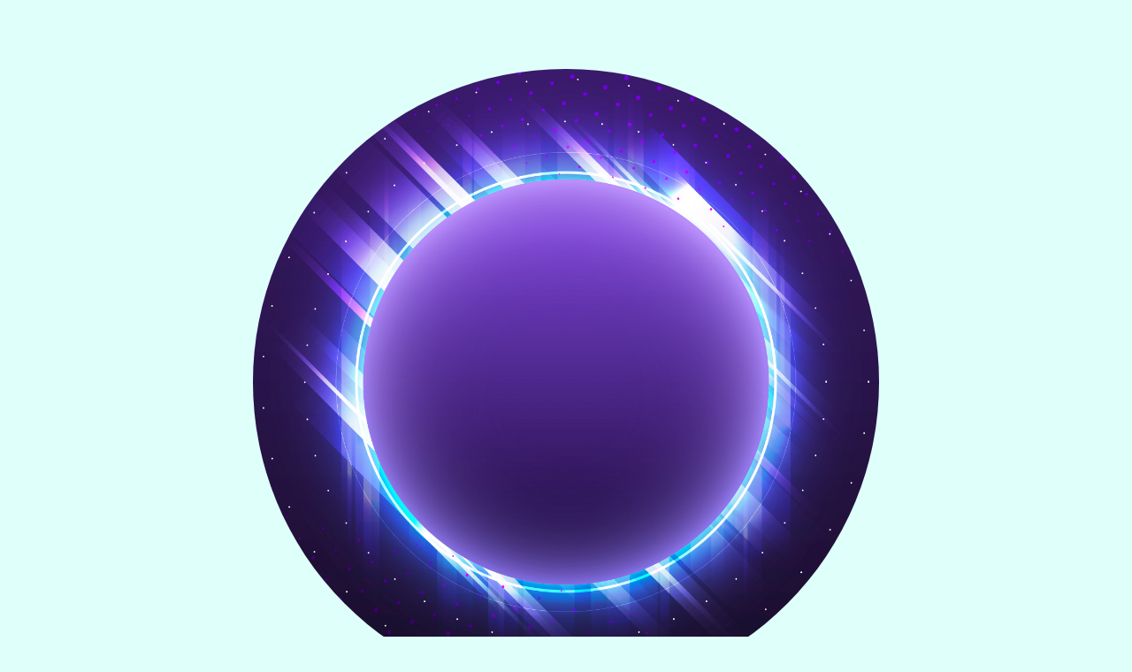

--- FILE ---
content_type: text/html; charset=UTF-8
request_url: https://thesifr.com/
body_size: 577
content:
<!DOCTYPE html>
<html lang="en">
<head>
<title>An Empty Circle</title>
<meta charset="utf-8">
<meta name="viewport" content="width=device-width, initial-scale=1">
<meta http-equiv="X-Clacks-Overhead" content="GNU Terry Pratchett" />
<style>
ul.a {
  list-style-type: circle;
}
* {
  box-sizing: border-box;
}

body {
  background-color: #362069;
  font-family: system-ui, "Segoe UI", Roboto, Helvetica, Arial, sans-serif, "Apple Color Emoji", "Segoe UI Emoji", "Segoe UI Symbol";color: #dffffa;font-size:16px;margin:2em auto;max-width:800px;padding:1em;line-height:1.4;text-align:justify;-webkit-hyphens:auto;-ms-hyphens:auto;hyphens:auto
}

@media (prefers-color-scheme: light) {
body { background-color: #dffffa;
font-family: system-ui, "Segoe UI", Roboto, Helvetica, Arial, sans-serif, "Apple Color Emoji", "Segoe UI Emoji", "Segoe UI Symbol";color: #362069;font-size:16px;margin:2em auto;max-width:800px;padding:1em;l\
ine-height:1.4;text-align:justify;-webkit-hyphens:auto;-ms-hyphens:auto;hyphens:auto1
     }}
img {
  border-radius: 50%;
}
/* Style the header */
.header {
  padding: 30px;
  text-align: center;
  font-size: 35px;
}

/* Create three unequal columns that floats next to each other */
.column {
  float: left;
  padding: 10px;
}

/* Left and right column */
.column.side {
  width: 25%;
}

/* Middle column */
.column.middle {
  width: 50%;
}

/* Clear floats after the columns */
.row:after {
  content: "";
  display: table;
  clear: both;
}

/* Style the footer */
.footer {
  padding: 10px;
  text-align: center;
}

/* Responsive layout - makes the three columns stack on top of each other instead of next to each other */
@media (max-width: 600px) {
  .column.side, .column.middle {
    width: 100%;
  }
}
img {
  max-width: 100%;
  height: auto;
}
</style>
</head>
<body>

<div class="header">
  <img src="img/blank-violet-circle-neon-signboard-vector.jpg"  width="1000" height="300">
</div>

<div class="row">
  <div class="column side"></div>
  <div class="column middle">
  <ul class="a">
</ul>
</div>
  <div class="column side"></div>
</div>

<div class="footer">
</div>

</body>
</html>
